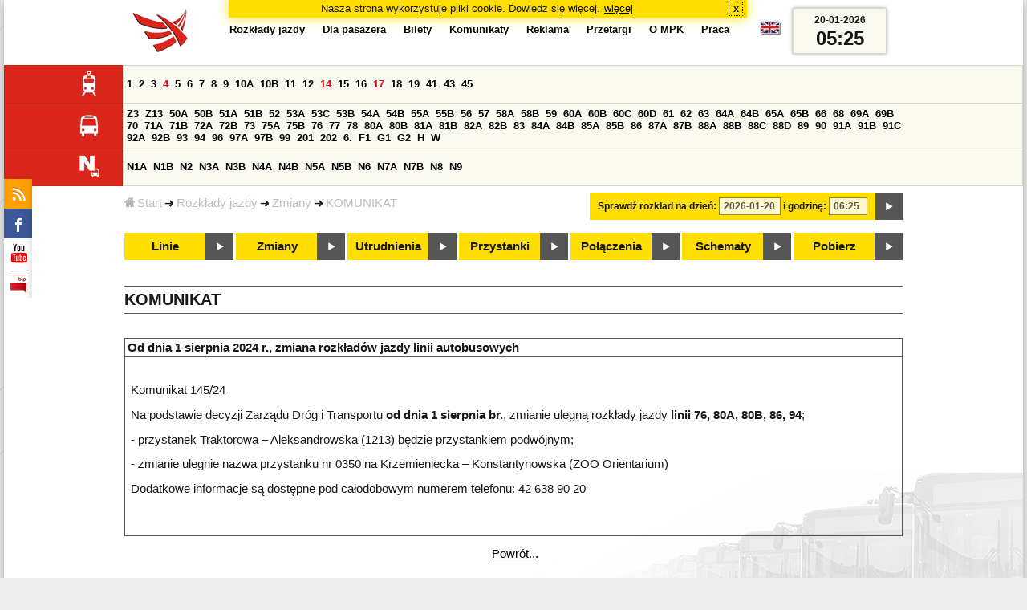

--- FILE ---
content_type: text/html;charset=ISO-8859-2
request_url: https://mpk.lodz.pl/rozklady/wholemessage.jsp;jsessionid=558FFBF517874B00D34DDFE4A531DE45?articleId=33759
body_size: 5531
content:
<!DOCTYPE HTML PUBLIC "-//W3C//DTD HTML 4.01//EN" "http://www.w3.org/TR/html4/strict.dtd"><html lang="pl"><head><!-- CODE BEHIND by Adam Cychner 2002-2023 -->
<title>Rozkłady jazdy - MPK-Łódź Spółka z o.o.</title>
<meta http-equiv="Content-Type" content="text/html; charset=iso-8859-2">
<meta name="Description" content='Rozkłady jazdy - MPK-Łódź Spółka z o.o.'>
<meta name="Keywords" content='komunikacja miejska, Łódź, tramwaje, autobusy, dojazd'>
<meta name="ROBOTS" content="index,follow">
<meta name="viewport" content="initial-scale=1.0">
<link type="text/css" rel="stylesheet" media="all" href="/files/styles/rozklady_pl/ui/mpkdf.css?1699044060000" /><link type="text/css" rel="stylesheet" media="screen and (min-width:480px) and (max-width:780px)" href="/files/styles/rozklady_pl/ui/mpk76.css?1699044060000" /><link type="text/css" rel="stylesheet" media="screen and (min-width:780px)" href="/files/styles/rozklady_pl/ui/mpk.css?1699044060000" /><!--[if lt IE 9]><link type="text/css" rel="stylesheet" media="all" href="/files/styles/rozklady_pl/ui/mpk.css?1699044060000" /><![endif]--><link href="/files/styles/rozklady_pl/ui/logo.ico" rel="shortcut icon">
<script type="text/javascript" src="/js/util.js?1699044060000"></script><script type="text/javascript" src="/js/clndr.js?1699044060000"></script><script type="text/javascript"><!--
var mnths=new Array('Styczeń','Luty','Marzec','Kwiecień','Maj','Czerwiec','Lipiec','Sierpień','Wrzesień','Październik','Listopad','Grudzień');
var dys=new Array('Po','Wt','Śr','Cz','Pi','So','Ni');
var lToday='dzisiaj';
var lMonth='miesiąc';
var lYear='rok';
var lShowCurrentMonth='bieżący miesiąc';
var dtLbls=new Array();
dtLbls['date']='Data';
dtLbls['time']='Czas';
var dtErrs=new Array();
dtErrs['date']='Niepoprawny format daty, użyj:';
dtErrs['time']='Niepoprawny format godziny, użyj:';

var tT;var tD;
function initDateTime(){d=document;
tT=d.getElementById('ttTime');
tD=d.getElementById('ttDate');
yMn=1950;
}//-->
</script>
<script type="text/javascript"><!--
var bex='rozwiń';
var bexd='rozwiń sekcję';
var bcl='zwiń';
var bcld='zwiń sekcję';
tr=new Array();
tr['dateHint']='[RRRR-MM-DD]';
tr['timeHint']='[gg:mm]';

function changeDate(){
  if(!d){initDateTime();}
  var loc=new String(d.location.href);
  var dtNow=new Date();
  if(!tD.chkFrm()){tD.value=frmtDt(dtNow);}
  if(!tT.chkFrm()){tT.value=frmtTm(dtNow);}
  var dtPrts=tD.value.split("-");var tmPrts=tT.value.split(":");
  window.parent.requestedDate=new Date(dtPrts[0],dtPrts[1]-1,dtPrts[2],tmPrts[0],tmPrts[1],0,0);
  var dtPrmStr="date="+tD.value+"-"+tT.value+":00";
  
  var pos=loc.indexOf("date=");
  var anchPos=loc.indexOf("#");
  var anch="";
  if (-1!=anchPos) {
    anch=loc.substring(anchPos);
  }
  var newLoc = loc;
  q = (-1==loc.indexOf("?") ? "?" : "&");
  if(-1!=pos){
    newLoc = new String(loc.substring(0,pos-1) + (-1==anchPos?loc.substring(pos+24):loc.substring(pos+24,anchPos)));
    q=(-1==newLoc.indexOf("?") ? "?" : "&");
  } else {
    newLoc = (-1==anchPos?loc:loc.substring(0,anchPos));
  }
  //Usuniecie timetableId
  loc=newLoc+q+dtPrmStr+anch;
  pos=loc.indexOf("timetableId=");
  if(-1!=pos){
    var posEnd = loc.indexOf("&",pos+1);
    if (-1!=posEnd) {
      newLoc = loc.substring(0,pos-1)+loc.substring(posEnd);
    } else {
      newLoc = loc.substring(0,pos-1);
    }
  } else {
    newLoc = loc;
  }
  window.location.href=newLoc;
  return false;
}//-->
</script>
<script type="text/javascript" src="/js/clck.js"></script>
<script type="text/javascript" src="/js/sldshw.js"></script>
<script type="text/javascript"><!--//
var srvGnTm="1768886712168";
var clGnTm=new Date();
wkDsNms=['Niedziela','Poniedziałek','Wtorek','Środa','Czwartek','Piątek','Sobota'];
//--></script><script type="text/javascript"><!--
function init() {initDateTime();}
//--></script>
</head><body class="wholemessage"><div id="dBckgrnd"><div id="dHdr" style="background-image: none;">
<div id="stpdueckmsg"><span class="ovr">Nasza strona wykorzystuje pliki cookie. Dowiedz się więcej.</span>
                <a class="itemaction" href="/showarticle.action?article=7862&Informacja+o+cookie">więcej</a>
                <span class="cls"><a class="clsBtn" onclick="setCookie('STPD_UE_CK_MSG_COOKIE_NAME7862','read',365,'/');hide('stpdueckmsg');">x</a></span>
            </div><div id="dLogo"><a href="/"
title="MPK-Łódź Spółka z o.o. - Miejskie Przedsiębiorstwo Komunikacyjne - Łódź Spółka z o.o. 90-132 Łódź, ul Tramwajowa 6"><img
src="/files/styles/rozklady_pl/ui/logo.png" alt="MPK-Łódź Spółka z o.o. - komunikacja miejska, Łódź, tramwaje, autobusy, dojazd" border="0"></a></div>
<h1>MPK-Łódź Spółka z o.o.</h1><p id="dDesc">Miejskie Przedsiębiorstwo Komunikacyjne - Łódź Spółka z o.o. 90-132 Łódź, ul Tramwajowa 6</p>
<div id="dInfS">
<h4>serwisy informacyjne</h4>
<ul><li><a href="/rozklady/rss/rozklady.jsp" 
         onMouseOver="return aqq('icoRss','/files/styles/rozklady_pl/ui/rss_h.png');"
         onFocus="return aqq('icoRss','/files/styles/rozklady_pl/ui/rss_h.png');"
         onMouseOut="return nrm('icoRss');"
         onBlur="return nrm('icoRss');"><img src="/files/styles/rozklady_pl/ui/rss.png" id="icoRss" alt="MPK Łódź - Rozkłady jazdy"></a></li>
 <li><a style="cursor:pointer;"
            onclick="if(d.getElementById('dFB').style.visibility=='visible'){hide('dFB');}else{genFB();show('dFB');}return true;"
            onMouseOver="return aqq('iFb','/files/styles/rozklady_pl/ui/fb_h.png');"
            onFocus="return aqq('iFb','/files/styles/rozklady_pl/ui/fb_h.png');"
            onMouseOut="return nrm('iFb');"
            onBlur="return nrm('iFb');"><img id="iFb" src="/files/styles/rozklady_pl/ui/fb.png" alt="Znajdź nas na fb"></a>
         <div id="dFB"><p><a href="https://www.facebook.com/mpklodz">MPK na facebook</a></p>
             <div id="fb-root"></div>
<script type="text/javascript"><!--//
    (function(d,s,id) {
      var js,fjs=d.getElementsByTagName(s)[0];
      if(d.getElementById(id))return;
      js=d.createElement(s);js.id=id;
      js.async=true;js.src="//connect.facebook.net/pl_PL/all.js#appId=&xfbml=1";
      fjs.parentNode.insertBefore(js,fjs);
    }(document,'script','facebook-jssdk'));
    function genFB(){if (typeof (FB)!='undefined'){
      var dFBLike=crEl(d,'div','fb-like','data-href=https://www.facebook.com/mpklodz;data-send=true;data-layout=button_count;data-width=200;data-show-faces=false');
      gtEl("dFB").appendChild(dFBLike);
      FB.init({ status: true, cookie: true, xfbml: true });
      genFB=function(){return true;};
    }}//--></script>
         </div></li><li><a href="https://www.youtube.com/user/mpklodztraffic#g/u" target="new"
            onMouseOver="return aqq('iYt','/files/styles/rozklady_pl/ui/yt_h.png');"
            onFocus="return aqq('iYt','/files/styles/rozklady_pl/ui/yt_h.png');"
            onMouseOut="return nrm('iYt');"
            onBlur="return nrm('iYt');"><img id="iYt" src="/files/styles/rozklady_pl/ui/yt.png" alt="YouTube"></a></li><li><a href="/showarticleslist.action?category=48"
        onMouseOver="return aqq('iBip','/files/styles/rozklady_pl/ui/bip_h.png');"
        onFocus="return aqq('iBip','/files/styles/rozklady_pl/ui/bip_h.png');"
        onMouseOut="return nrm('iBip');"
        onBlur="return nrm('iBip');"><img id="iBip" src="/files/styles/rozklady_pl/ui/bip.png" alt="BIP"></a></li>
</ul>
</div><div id="dLngM"><ul><li><a id="pl" title="polski" class="sel"><img src="/files/styles/rozklady_pl/ui/pl.png" alt="polski"></a></li><li><a id="en" title="English" href="/lang.action?lang=en"><img src="/files/styles/rozklady_pl/ui/en.png" alt="English"></a></li></ul></div><div id="dNavPath"><a href="/"><img src="/files/styles/rozklady_pl/ui/navStart.png" />Start</a><img src="/files/styles/rozklady_pl/ui/arrow_right_small.png" class="arr" /><a href="/rozklady/start.jsp">Rozkłady jazdy</a><img src="/files/styles/rozklady_pl/ui/arrow_right_small.png" class="arr" /><a href="/rozklady/utrudnienia.jsp?date=2026-01-20-06:25:12">Zmiany</a><img src="/files/styles/rozklady_pl/ui/arrow_right_small.png" class="arr" /><a href="/rozklady/wholemessage.jsp;jsessionid=558FFBF517874B00D34DDFE4A531DE45?articleId=33759">KOMUNIKAT</a></div>  
  <div id="dTopM" role="navigation"><span class="swtchBx"><a id="ulTopMSwtch" class="exp" 

onclick="var mnu=gtEl('ulTopM');if(mnu&&0<=mnu.className.indexOf('visible')){rmvSC(mnu,'visible');}else{addSC(mnu,'visible');} return false;"
title="menu">#</a></span><ul id="ulTopM"><li><a title="Rozkład jazdy" href="/rozklady/start.jsp">Rozkłady jazdy</a></li><li><a  href="/showarticleslist.action?category=1261&Dla+pasa%C5%BCera">Dla pasażera</a></li><li><a  href="/showarticleslist.action?category=1321&amp;Gdzie+kupi%C4%87+bilety%3F">Bilety</a></li><li><a  href="/showarticleslist.action?category=1265&amp;Aktualno%C5%9Bci">Komunikaty</a></li><li><a  href="/showarticleslist.action?category=1285&Reklama">Reklama</a></li><li><a  href="/showarticleslist.action?category=1294">Przetargi</a></li><li><a  href="/showarticleslist.action?category=1263&O+MPK">O MPK</a></li><li><a  href="/showarticleslist.action?category=1302&Praca">Praca</a></li></ul></div>
<div id="dDateForm" role="search">
  <form name="dateForm" action="linie.jsp" onsubmit="return changeDate();">
    <label for="ttDate">Sprawdź rozkład na dzień:</label>
    <input class="date" id="ttDate" type="text" name="date" value="2026-01-20" maxlength="10"/>
    <label for="ttTime">i godzinę:</label>
    <input class="time" id="ttTime" type="text" name="time" value="06:25" maxlength="5" />
    <a id="setDate" onClick="changeDate();" title="Pokaż rozkłady jazdy na wskazaną datę"></a>
  </form>
</div>
<div class="dLinesList">
  <table cellspacing="0">

    <tr>
      <th><img src="/files/styles/rozklady_pl/ui/tram_p.png" /></a>
      </th>      
      <td><a class="normalRoute" href="trasa.jsp?lineId=1208&date=2026-01-20-06:25:12">1</a> <a class="normalRoute" href="trasa.jsp?lineId=1192&date=2026-01-20-06:25:12">2</a> <a class="normalRoute" href="trasa.jsp?lineId=1163&date=2026-01-20-06:25:12">3</a> <a class="currentChange" href="trasa.jsp?lineId=1316&date=2026-01-20-06:25:12">4</a> <a class="normalRoute" href="trasa.jsp?lineId=1193&date=2026-01-20-06:25:12">5</a> <a class="normalRoute" href="trasa.jsp?lineId=1086&date=2026-01-20-06:25:12">6</a> <a class="normalRoute" href="trasa.jsp?lineId=1255&date=2026-01-20-06:25:12">7</a> <a class="normalRoute" href="trasa.jsp?lineId=1283&date=2026-01-20-06:25:12">8</a> <a class="normalRoute" href="trasa.jsp?lineId=1275&date=2026-01-20-06:25:12">9</a> <a class="normalRoute" href="trasa.jsp?lineId=904&date=2026-01-20-06:25:12">10A</a> <a class="normalRoute" href="trasa.jsp?lineId=733&date=2026-01-20-06:25:12">10B</a> <a class="normalRoute" href="trasa.jsp?lineId=1094&date=2026-01-20-06:25:12">11</a> <a class="normalRoute" href="trasa.jsp?lineId=1102&date=2026-01-20-06:25:12">12</a> <a class="currentChange" href="trasa.jsp?lineId=1190&date=2026-01-20-06:25:12">14</a> <a class="normalRoute" href="trasa.jsp?lineId=658&date=2026-01-20-06:25:12">15</a> <a class="normalRoute" href="trasa.jsp?lineId=1249&date=2026-01-20-06:25:12">16</a> <a class="currentChange" href="trasa.jsp?lineId=1256&date=2026-01-20-06:25:12">17</a> <a class="normalRoute" href="trasa.jsp?lineId=1311&date=2026-01-20-06:25:12">18</a> <a class="normalRoute" href="trasa.jsp?lineId=1304&date=2026-01-20-06:25:12">19</a> <a class="normalRoute" href="trasa.jsp?lineId=1170&date=2026-01-20-06:25:12">41</a> <a class="normalRoute" href="trasa.jsp?lineId=1238&date=2026-01-20-06:25:12">43</a> <a class="normalRoute" href="trasa.jsp?lineId=1221&date=2026-01-20-06:25:12">45</a> </td></tr><tr>
      <th><img src="/files/styles/rozklady_pl/ui/bus_p.png" /></a>
      </th>      
      <td><a class="normalRoute" href="trasa.jsp?lineId=940&date=2026-01-20-06:25:12">Z3</a> <a class="normalRoute" href="trasa.jsp?lineId=899&date=2026-01-20-06:25:12">Z13</a> <a class="normalRoute" href="trasa.jsp?lineId=1120&date=2026-01-20-06:25:12">50A</a> <a class="normalRoute" href="trasa.jsp?lineId=741&date=2026-01-20-06:25:12">50B</a> <a class="normalRoute" href="trasa.jsp?lineId=866&date=2026-01-20-06:25:12">51A</a> <a class="normalRoute" href="trasa.jsp?lineId=867&date=2026-01-20-06:25:12">51B</a> <a class="normalRoute" href="trasa.jsp?lineId=23&date=2026-01-20-06:25:12">52</a> <a class="normalRoute" href="trasa.jsp?lineId=501&date=2026-01-20-06:25:12">53A</a> <a class="normalRoute" href="trasa.jsp?lineId=1328&date=2026-01-20-06:25:12">53C</a> <a class="normalRoute" href="trasa.jsp?lineId=744&date=2026-01-20-06:25:12">53B</a> <a class="normalRoute" href="trasa.jsp?lineId=1254&date=2026-01-20-06:25:12">54A</a> <a class="normalRoute" href="trasa.jsp?lineId=748&date=2026-01-20-06:25:12">54B</a> <a class="normalRoute" href="trasa.jsp?lineId=1291&date=2026-01-20-06:25:12">55A</a> <a class="normalRoute" href="trasa.jsp?lineId=1292&date=2026-01-20-06:25:12">55B</a> <a class="normalRoute" href="trasa.jsp?lineId=849&date=2026-01-20-06:25:12">56</a> <a class="normalRoute" href="trasa.jsp?lineId=1233&date=2026-01-20-06:25:12">57</a> <a class="normalRoute" href="trasa.jsp?lineId=725&date=2026-01-20-06:25:12">58A</a> <a class="normalRoute" href="trasa.jsp?lineId=753&date=2026-01-20-06:25:12">58B</a> <a class="normalRoute" href="trasa.jsp?lineId=1271&date=2026-01-20-06:25:12">59</a> <a class="normalRoute" href="trasa.jsp?lineId=585&date=2026-01-20-06:25:12">60A</a> <a class="normalRoute" href="trasa.jsp?lineId=586&date=2026-01-20-06:25:12">60B</a> <a class="normalRoute" href="trasa.jsp?lineId=755&date=2026-01-20-06:25:12">60C</a> <a class="normalRoute" href="trasa.jsp?lineId=756&date=2026-01-20-06:25:12">60D</a> <a class="normalRoute" href="trasa.jsp?lineId=840&date=2026-01-20-06:25:12">61</a> <a class="normalRoute" href="trasa.jsp?lineId=36&date=2026-01-20-06:25:12">62</a> <a class="normalRoute" href="trasa.jsp?lineId=432&date=2026-01-20-06:25:12">63</a> <a class="normalRoute" href="trasa.jsp?lineId=850&date=2026-01-20-06:25:12">64A</a> <a class="normalRoute" href="trasa.jsp?lineId=851&date=2026-01-20-06:25:12">64B</a> <a class="normalRoute" href="trasa.jsp?lineId=1234&date=2026-01-20-06:25:12">65A</a> <a class="normalRoute" href="trasa.jsp?lineId=1235&date=2026-01-20-06:25:12">65B</a> <a class="normalRoute" href="trasa.jsp?lineId=40&date=2026-01-20-06:25:12">66</a> <a class="normalRoute" href="trasa.jsp?lineId=1061&date=2026-01-20-06:25:12">68</a> <a class="normalRoute" href="trasa.jsp?lineId=125&date=2026-01-20-06:25:12">69A</a> <a class="normalRoute" href="trasa.jsp?lineId=757&date=2026-01-20-06:25:12">69B</a> <a class="normalRoute" href="trasa.jsp?lineId=43&date=2026-01-20-06:25:12">70</a> <a class="normalRoute" href="trasa.jsp?lineId=974&date=2026-01-20-06:25:12">71A</a> <a class="normalRoute" href="trasa.jsp?lineId=975&date=2026-01-20-06:25:12">71B</a> <a class="normalRoute" href="trasa.jsp?lineId=1240&date=2026-01-20-06:25:12">72A</a> <a class="normalRoute" href="trasa.jsp?lineId=1241&date=2026-01-20-06:25:12">72B</a> <a class="normalRoute" href="trasa.jsp?lineId=1034&date=2026-01-20-06:25:12">73</a> <a class="normalRoute" href="trasa.jsp?lineId=761&date=2026-01-20-06:25:12">75A</a> <a class="normalRoute" href="trasa.jsp?lineId=763&date=2026-01-20-06:25:12">75B</a> <a class="normalRoute" href="trasa.jsp?lineId=49&date=2026-01-20-06:25:12">76</a> <a class="normalRoute" href="trasa.jsp?lineId=50&date=2026-01-20-06:25:12">77</a> <a class="normalRoute" href="trasa.jsp?lineId=51&date=2026-01-20-06:25:12">78</a> <a class="normalRoute" href="trasa.jsp?lineId=1103&date=2026-01-20-06:25:12">80A</a> <a class="normalRoute" href="trasa.jsp?lineId=1214&date=2026-01-20-06:25:12">80B</a> <a class="normalRoute" href="trasa.jsp?lineId=1293&date=2026-01-20-06:25:12">81A</a> <a class="normalRoute" href="trasa.jsp?lineId=1294&date=2026-01-20-06:25:12">81B</a> <a class="normalRoute" href="trasa.jsp?lineId=55&date=2026-01-20-06:25:12">82A</a> <a class="normalRoute" href="trasa.jsp?lineId=764&date=2026-01-20-06:25:12">82B</a> <a class="normalRoute" href="trasa.jsp?lineId=1327&date=2026-01-20-06:25:12">83</a> <a class="normalRoute" href="trasa.jsp?lineId=1141&date=2026-01-20-06:25:12">84A</a> <a class="normalRoute" href="trasa.jsp?lineId=765&date=2026-01-20-06:25:12">84B</a> <a class="normalRoute" href="trasa.jsp?lineId=1325&date=2026-01-20-06:25:12">85A</a> <a class="normalRoute" href="trasa.jsp?lineId=1326&date=2026-01-20-06:25:12">85B</a> <a class="normalRoute" href="trasa.jsp?lineId=1222&date=2026-01-20-06:25:12">86</a> <a class="normalRoute" href="trasa.jsp?lineId=1121&date=2026-01-20-06:25:12">87A</a> <a class="normalRoute" href="trasa.jsp?lineId=1137&date=2026-01-20-06:25:12">87B</a> <a class="normalRoute" href="trasa.jsp?lineId=1166&date=2026-01-20-06:25:12">88A</a> <a class="normalRoute" href="trasa.jsp?lineId=1169&date=2026-01-20-06:25:12">88B</a> <a class="normalRoute" href="trasa.jsp?lineId=1168&date=2026-01-20-06:25:12">88C</a> <a class="normalRoute" href="trasa.jsp?lineId=1167&date=2026-01-20-06:25:12">88D</a> <a class="normalRoute" href="trasa.jsp?lineId=62&date=2026-01-20-06:25:12">89</a> <a class="normalRoute" href="trasa.jsp?lineId=1308&date=2026-01-20-06:25:12">90</a> <a class="normalRoute" href="trasa.jsp?lineId=116&date=2026-01-20-06:25:12">91A</a> <a class="normalRoute" href="trasa.jsp?lineId=552&date=2026-01-20-06:25:12">91B</a> <a class="normalRoute" href="trasa.jsp?lineId=772&date=2026-01-20-06:25:12">91C</a> <a class="normalRoute" href="trasa.jsp?lineId=954&date=2026-01-20-06:25:12">92A</a> <a class="normalRoute" href="trasa.jsp?lineId=955&date=2026-01-20-06:25:12">92B</a> <a class="normalRoute" href="trasa.jsp?lineId=976&date=2026-01-20-06:25:12">93</a> <a class="normalRoute" href="trasa.jsp?lineId=542&date=2026-01-20-06:25:12">94</a> <a class="normalRoute" href="trasa.jsp?lineId=1218&date=2026-01-20-06:25:12">96</a> <a class="normalRoute" href="trasa.jsp?lineId=774&date=2026-01-20-06:25:12">97A</a> <a class="normalRoute" href="trasa.jsp?lineId=775&date=2026-01-20-06:25:12">97B</a> <a class="normalRoute" href="trasa.jsp?lineId=71&date=2026-01-20-06:25:12">99</a> <a class="normalRoute" href="trasa.jsp?lineId=1122&date=2026-01-20-06:25:12">201</a> <a class="normalRoute" href="trasa.jsp?lineId=995&date=2026-01-20-06:25:12">202</a> <a class="normalRoute" href="trasa.jsp?lineId=1127&date=2026-01-20-06:25:12">6.</a> <a class="normalRoute" href="trasa.jsp?lineId=1147&date=2026-01-20-06:25:12">F1</a> <a class="normalRoute" href="trasa.jsp?lineId=777&date=2026-01-20-06:25:12">G1</a> <a class="normalRoute" href="trasa.jsp?lineId=778&date=2026-01-20-06:25:12">G2</a> <a class="normalRoute" href="trasa.jsp?lineId=848&date=2026-01-20-06:25:12">H</a> <a class="normalRoute" href="trasa.jsp?lineId=779&date=2026-01-20-06:25:12">W</a> </td></tr><tr>
      <th><img src="/files/styles/rozklady_pl/ui/noc_p.png" /></a>
      </th>      
      <td><a class="normalRoute" href="trasa.jsp?lineId=861&date=2026-01-20-06:25:12">N1A</a> <a class="normalRoute" href="trasa.jsp?lineId=781&date=2026-01-20-06:25:12">N1B</a> <a class="normalRoute" href="trasa.jsp?lineId=950&date=2026-01-20-06:25:12">N2</a> <a class="normalRoute" href="trasa.jsp?lineId=983&date=2026-01-20-06:25:12">N3A</a> <a class="normalRoute" href="trasa.jsp?lineId=1151&date=2026-01-20-06:25:12">N3B</a> <a class="normalRoute" href="trasa.jsp?lineId=1003&date=2026-01-20-06:25:12">N4A</a> <a class="normalRoute" href="trasa.jsp?lineId=1068&date=2026-01-20-06:25:12">N4B</a> <a class="normalRoute" href="trasa.jsp?lineId=784&date=2026-01-20-06:25:12">N5A</a> <a class="normalRoute" href="trasa.jsp?lineId=785&date=2026-01-20-06:25:12">N5B</a> <a class="normalRoute" href="trasa.jsp?lineId=223&date=2026-01-20-06:25:12">N6</a> <a class="normalRoute" href="trasa.jsp?lineId=979&date=2026-01-20-06:25:12">N7A</a> <a class="normalRoute" href="trasa.jsp?lineId=808&date=2026-01-20-06:25:12">N7B</a> <a class="normalRoute" href="trasa.jsp?lineId=786&date=2026-01-20-06:25:12">N8</a> <a class="normalRoute" href="trasa.jsp?lineId=925&date=2026-01-20-06:25:12">N9</a> </td></tr></table>
</div>
<div id="dBtns">
    <a href="linie.jsp?date=2026-01-20-06:25:12" onMouseOver="this.className='btnSel'" onMouseOut="this.className=''"  title="Lista wszystkich linii komunikacyjnych z trasami">Linie</a>
    <a href="zmiany.jsp?date=2026-01-20-06:25:12" onMouseOver="this.className='btnSel'" onMouseOut="this.className=''" title="Lista zmian linii komunikacyjnych">Zmiany</a>
    <a href="utrudnienia.jsp?date=2026-01-20-06:25:12" onMouseOver="this.className='btnSel'" onMouseOut="this.className=''" title="Utrudnienia w funkcjonowaniu komunikacji miejskiej">Utrudnienia</a>
    <a href="przystanki.jsp?date=2026-01-20-06:25:12" onMouseOver="this.className='btnSel'" onMouseOut="this.className=''" title="Lista wszystkich przystanków">Przystanki</a>
    <a href="polaczenia.jsp?date=2026-01-20-06:25:12" onMouseOver="this.className='btnSel'" onMouseOut="this.className=''" title="Zaplanuj swoją podróż">Połączenia</a>
    <a href="https://uml.lodz.pl/komunikacja-i-transport/pasazer/schematy-linii-tramwajowych-iautobusowych/" target="_new" onMouseOver="this.className='btnSel'" onMouseOut="this.className=''" title="Schematy linii tramwajowych i autobusowych">Schematy</a>
    <a href="downloads.jsp?date=2026-01-20-06:25:12" onMouseOver="this.className='btnSel'" onMouseOut="this.className=''" title="Do pobrania - skompresowane rozkłady jazdy w wersji offline, oraz mapy pdf">Pobierz</a>
  </div>
  <div id="dHdrR">
  </div>
</div>
<div id="dWrkspc"><h1>KOMUNIKAT</h1>
<br>
<table><tr><th>
    Od dnia 1 sierpnia 2024 r., zmiana rozkładów jazdy linii autobusowych </th></tr>
<tr><td><BR><p></b>Komunikat 145/24
<p><p>Na podstawie decyzji Zarządu Dróg i Transportu <b>od dnia 1 sierpnia br.</b>, zmianie ulegną rozkłady jazdy <b>linii 76, 80A, 80B, 86, 94</b>;
<p><p>- przystanek Traktorowa &#8211; Aleksandrowska (1213) będzie przystankiem podwójnym;
<p><p>- zmianie ulegnie nazwa przystanku nr 0350 na Krzemieniecka &#8211; Konstantynowska (ZOO Orientarium)
<p style="white-space:pre-wrap;">Dodatkowe informacje są dostępne pod całodobowym numerem telefonu: 42 638 90 20 </p>
<BR>&nbsp;</td></tr></table><p class="lnkBack"><a href="http://www.mpk.lodz.pl/rozklady/" target="top" onClick="history.back();return false;">Powrót...</a></p>
  <div id="dFtr">
  <p class="cprght">Wszystkie treści MPK-Łódź Spółka z o.o. opublikowane na niniejszej stronie są chronione prawem autorskim. Kopiowanie i rozpowszechnianie ich bez pisemnej zgody MPK-Łódź Spółka z o.o. dla celów innych niż potrzeby własne jest zabronione.</p>
</div>
</div></div>
<script type="text/javascript">load();</script></body></html>